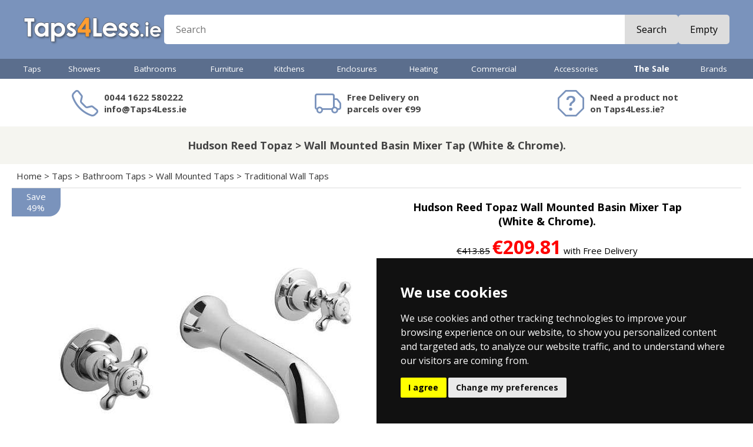

--- FILE ---
content_type: text/html
request_url: https://www.taps4less.ie/PP/U-BC317DX.html
body_size: 15803
content:
<!DOCTYPE HTML> <html> <head> <link rel="stylesheet" href="https://cdn.jsdelivr.net/npm/bootstrap-icons@1.9.1/font/bootstrap-icons.css"> <meta http-equiv="X-UA-Compatible" content="IE=10"> <meta name="viewport" content="initial-scale=1, width=device-width"> <meta charset="ISO-8859-1"> <script src="https://code.jquery.com/jquery-1.9.1.min.js"></script> <script src="../js/jssor.slider.min.js"></script> <script src="../js/T4L.js?v=12" type="text/javascript"></script> <script type="text/javascript"> <!--
UpdateCookies();
setT4L('&euro;','Taps4Less.ie','https://s.taps4less.ie','html','html');
--> </script> <!-- Google Tag Manager --> <script>(function(w,d,s,l,i){w[l]=w[l]||[];w[l].push({'gtm.start':
new Date().getTime(),event:'gtm.js'});var f=d.getElementsByTagName(s)[0],
j=d.createElement(s),dl=l!='dataLayer'?'&l='+l:'';j.async=true;j.src=
'https://www.googletagmanager.com/gtm.js?id='+i+dl;f.parentNode.insertBefore(j,f);
})(window,document,'script','dataLayer','GTM-5NJQKWH');</script> <!-- End Google Tag Manager --> 
 <link href="https://fonts.googleapis.com/css?family=Open+Sans|Open+Sans:700|Open+Sans+Condensed:700" rel="stylesheet"> <link href="https://fonts.googleapis.com/css?family=Bungee+Inline|Comfortaa:700|Contrail+One" rel="stylesheet"> <script type="application/ld+json">{"@context": "https://schema.org", "@type": "BreadcrumbList", "itemListElement": [{"@type": "ListItem", "position": 1, "name": "Home", "item": "https://www.Taps4Less.ie/"},{"@type": "ListItem", "position": 2, "name": "Taps", "item": "https://www.Taps4Less.ie/taps.html"},{"@type": "ListItem", "position": 3, "name": "Bathroom Taps", "item": "https://www.Taps4Less.ie/bathroom-taps.html"},{"@type": "ListItem", "position": 4, "name": "Wall Mounted Taps", "item": "https://www.Taps4Less.ie/Wall-Mounted-Taps.html"},{"@type": "ListItem", "position": 5, "name": "Traditional Wall Taps", "item": "https://www.Taps4Less.ie/Wall-Taps-Traditional.html"},{"@type": "ListItem", "position": 6, "name": "Wall Mounted Basin Mixer Tap (White & Chrome).", "item": "https://www.Taps4Less.ie/PP/U-BC317DX.html"}]}</script> 
 <link rel="canonical" href="https://www.Taps4Less.ie/PP/U-BC317DX.html"> <title>Wall Mounted Basin Mixer Tap (White & Chrome). Hudson Reed Topaz U-BC317DX</title> <META NAME="Description" CONTENT="Hudson Reed Topaz Hudson Reed Topaz 3 hole wall mounted basin mixer tap in white and chrome finish with crosshead handles (with dome collar).L """\\\"""  U-BC317DX. Bathroom and Kitchen goods for Ireland.  Showers, Taps and more. Shop here for real value on modern and traditional taps."> <META NAME="keywords" CONTENT="Hudson Reed Topaz,U-BC317DX,,,,HUDSON-REED,Wall Mounted Basin Mixer Tap (White & Chrome).,bathroom taps,basin taps,showers,taps,Ireland,Irish,Eire,ROI,IRL,buy,shop"> <link href="../mobile/menu.css?v=12" rel="stylesheet" type="text/css"> <link href="../_t4l22.css?v=12" rel="stylesheet" type="text/css"> 
 <script src="../mobile/menu.js?v=12" type="text/javascript"></script> <script type = "application/ld+json"> {
  "@context": "https://schema.org/",
  "@type": "Product",
  "name": "Hudson Reed Topaz Wall Mounted Basin Mixer Tap (White & Chrome).",
  "image": ["https://s.taps4less.ie/PI/U-BC317DX.jpg","https://s.taps4less.ie/PIE/U-BC317DX--B.jpg","https://s.taps4less.ie/PIE/U-BC317DX--T.gif"],
  "description": "Hudson Reed Topaz 3 hole wall mounted basin mixer tap in white and chrome finish with crosshead handles (with dome collar). Luxury period design with the latest technology. Ceramic disc for a long life (1/4 turn). Wall mounted, 3 hole design. Crosshead tap and dome collar for a traditional finish. Quality brass construction. Connections: 15mm (1/2\" BSP). Minimum water pressure: 0.1 bar. Finish: White and chrome. CE approved. 20 Year guarantee: Hudson Reed guarantee their taps for 20 years.",
  "productID": "28184",  
  "mpn": "BC317DX",
  "gtin" : "5056211853176",
  "brand": {
    "@type": "Brand",
    "name": "Hudson Reed"
  },
  "offers": {
    "@type": "Offer",
    "url": "https://www.Taps4Less.ie/PP/U-BC317DX.html",
    "price": "209.81",
    "priceCurrency": "EUR",
    "priceValidUntil" : "2026-02-03",
    "availability": "https://schema.org/InStock",
    "itemCondition": "https://schema.org/NewCondition"
  }
}   </script> <meta property="og:description" content="Hudson Reed Topaz 3 hole wall mounted basin mixer tap in white and chrome finish with crosshead handles (with dome collar). Luxury period design with the latest technology. Ceramic disc for a long life (1/4 turn). Wall mounted, 3 hole design. Crosshead tap and dome collar for a traditional finish. Quality brass construction. Connections: 15mm (1/2" BSP). Minimum water pressure: 0.1 bar. Finish: White and chrome. CE approved. 20 Year guarantee: Hudson Reed guarantee their taps for 20 years." /> <meta property="og:title" content="Hudson Reed Topaz Wall Mounted Basin Mixer Tap (White & Chrome)." /> <meta property="og:url" content="https://www.Taps4Less.ie/PP/U-BC317DX.html" /> <meta property="og:image" content="https://s.taps4less.ie/PI/U-BC317DX.jpg" /> <meta property="og:creator" content="@Taps4Less" /> <meta property='og:price:amount' content='209.81' /> <meta property='og:price:currency' content='EUR' /> <meta property='og:product:amount' content='209.81' /> <meta property='og:product:currency' content='EUR' /> <meta property="og:product:condition" content="New" /> <meta property="og:product:availability" content="available for order" /> <meta property="og:product:brand" content="Hudson Reed" /> <meta property="og:product:retailer_item_id" content="U-BC317DX" /> <meta name="twitter:card" content="summary_large_image" /> <meta name="twitter:site" content="@Taps4Less" /> <meta name="twitter:title" content="Hudson Reed Topaz Wall Mounted Basin Mixer Tap (White & Chrome)." /> <meta name="twitter:description" content="Hudson Reed Topaz 3 hole wall mounted basin mixer tap in white and chrome finish with crosshead handles (with dome collar). Luxury period design with the latest technology. Ceramic disc for a long life (1/4 turn). Wall mounted, 3 hole design. Crosshead tap and dome collar for a traditional finish. Quality brass construction. Connections: 15mm (1/2" BSP). Minimum water pressure: 0.1 bar. Finish: White and chrome. CE approved. 20 Year guarantee: Hudson Reed guarantee their taps for 20 years." /> <meta name="twitter:creator" content="@Taps4Less" /> <meta name="twitter:image" content="https://s.taps4less.ie/PI/U-BC317DX.jpg" /> </head> <body> 
 <div id='MenuFader'></div> <div id="menu"></div> 
 <div id="HeaderRow"> <div class="MidCol hPadMd flex row wrap centerV hGapMd"> <div id="HeaderMenuBtn"> <i class="bi bi-list"></i> </div> 
    <div id="HeaderLogo"><a href="/"><img src="../images/logo-v7.png"></a></div> <div id="HeaderSearch" class="flex grow"> <form class="flex grow radiusSm" action="/pages/search.asp" method="get" autocomplete="off"><input id="newSearch" name="st" placeholder="Search" class="flex grow text radiusNone"><!--<div class="btn"><span>Search</span></div>--><button class="btn">Search</button> </form> </div> 
    <div id="HeaderCart"> <div class="Cart"> <script type="text/javascript"> var tagsStart = '<a class="flex TxtBtn radiusSm" href="javascript:Checkout()">';
      var tagsEnd = '<\/a>';
      var tagsEmpty = '<div class="glyph"><i class="bi bi-cart3"><\/i><\/div><div class="btn"><span>Empty<\/span><\/div>';
      var tagsFull = '<div class="glyph"><i class="bi bi-cart3"><\/i><b>%q<\/b><\/div><div class="text flex col centerV">%q %i &nbsp; %g<\/div><div class="btn">Checkout<\/div>';
      var tagsCartPage = '<div class="glyph"><i class="bi bi-cart3"><\/i><b>%q<\/b><\/div><div class="btn">%q %i &nbsp; %g<\/div>';
      MC(tagsStart + tagsEmpty + tagsEnd, tagsStart + tagsFull + tagsEnd, tagsStart + tagsCartPage + tagsEnd, 'Item', 'Items')
      </script> </div> 
    </div> 
  </div> </div> <div id="MenuRow"> <div id="HorMenu" class="MidCol"><div class="taps"><a href="../taps.html" class="L1">Taps</a><div class="MegaPanel"><div class="MegaCol"><h3><a href="../bathroom-taps.html" class="L2">Bathroom Taps</a></h3> <a href="/B/Basin-Tap-Mixer.R1.html" class="L3">Basin Mixer Taps</a> <a href="/B/Basin-Taps-Pair.R1.html" class="L3">Basin Taps (Pairs)</a> <a href="/B/Bath-Filler.R1.html" class="L3">Bath Filler Taps</a> <a href="/B/Bath-Shower-Mixer.R1.html" class="L3">Bath Shower Mixers</a> <a href="/B/Bath-Taps-Pair.R1.html" class="L3">Bath Taps (Pairs)</a> <a href="../Tap-Sets.html" class="L3">Tap Sets</a> <a href="../designer-taps.html" class="L3">Designer Taps</a> <a href="../Minimalist-Taps.html" class="L3">Minimalist Taps</a> <a href="../Modern-Taps.html" class="L3">Modern Taps</a> <a href="../Traditional-Taps.html" class="L3">Traditional Taps</a> <a href="../Wall-Mounted-Taps.html" class="L3">Wall Mounted Taps</a> <a href="../Digital-Taps.html" class="L3">Digital Taps</a> <a href="../Specialist-Taps.html" class="L3">Contract Taps & More</a> <a href="../High-Basin.html" class="L3">High Rise Basin Taps</a> </div><div class="MegaCol NoHeading"><a href="../Bidet-Taps.html" class="L3">Bidet Taps</a> <a href="../Freestanding-Bath-Taps.html" class="L3">Freestanding Bath Taps</a> <a href="../bathroom-taps-finishes.html" class="L3">Bathroom Taps Finishes</a> <a href="../Bath-Spout.html" class="L3">Bath Spouts</a> <a href="../Bath-Overflow-Fillers.html" class="L3">Bath Overflow Fillers</a> <a href="../Spray-Kits.html" class="L3">Spray Kits</a> <h3><a href="../kitchen-taps.html" class="L2">Kitchen Taps</a></h3> <a href="../Kitchen-Tap-Pull-Out.html" class="L3">Kitchen Taps With Pull Out Rinsers</a> <a href="../Modern-Kitchen-Taps.html" class="L3">Modern Kitchen Taps</a> <a href="../Traditional-Kitchen-Taps.html" class="L3">Traditional Kitchen Taps</a> <a href="../Designer-Kitchen-Taps.html" class="L3">Designer Kitchen Taps</a> <a href="../Boiling-Water-Taps.html" class="L3">Boiling Water Taps</a> <a href="../Kitchen-Wall-Taps.html" class="L3">Wall Mounted Kitchen Taps</a> </div><div class="MegaCol NoHeading"><a href="../Water-Filter-Kitchen-Taps.html" class="L3">Water Filtering Kitchen Taps</a> <a href="../Steel-Kitchen-Taps.html" class="L3">Stainless Steel Kitchen Taps</a> <a href="../black-kitchen-taps.html" class="L3">Black Kitchen Taps</a> <a href="../brass-kitchen-taps.html" class="L3">Brass Kitchen Taps</a> <a href="../kitchen-taps-finishes.html" class="L3">Kitchen Taps Finishes</a> <a href="../Contract-Kitchen-Taps.html" class="L3">Contract Kitchen Taps</a> <a href="../Zip-Chilled-Sparkling-Kitchen-Taps.html" class="L3">Zip Chilled and Sparkling Kitchen Taps</a> <a href="../Catering-Taps.html" class="L3">Catering Taps</a> <a href="../High-Kitchen-Taps.html" class="L3">High Neck & Bib Taps</a> <a href="../Tall-Kitchen-Taps.html" class="L3">High Rise Kitchen Taps</a> <a href="../Handspray.html" class="L3">Handspray</a> <a href="../Replacement-Filter-Cartridges.html" class="L3">Replacement Filter Cartridges</a> <a href="../Kitchen-Tap-Accessories.html" class="L3">Kitchen Tap Accessories</a> </div><div class="MegaCol"><h3><a href="../waste.html" class="L2">Wastes</a></h3> <a href="../basin-waste.html" class="L3">Basin Wastes</a> <a href="../bath-waste.html" class="L3">Bath Wastes</a> <a href="../Bath-Overflow-Fillers.html" class="L3">Bath Overflow Fillers</a> <a href="../sink-waste.html" class="L3">Kitchen Sink Wastes</a> <a href="../shower-waste.html" class="L3">Shower Wastes</a> <a href="../bottle-traps.html" class="L3">Bottle Traps</a> <a href="../WetRoom-Drain.html" class="L3">Wet Room Drains & Gullies</a> <a href="../Perfect-Line-Channels.html" class="L3">Perfect Line Channels</a> <a href="../Commercial-Drains.html" class="L3">Commercial Drains</a> <a href="../Bucket-Drains.html" class="L3">Bucket Drains</a> <a href="../Balcony-Drains.html" class="L3">Balcony Drains</a> <a href="../Kitchen-Drains.html" class="L3">Kitchen Drains</a> <a href="../Vinyl-Flooring.html" class="L3">Vinyl Flooring</a> <a href="../Amber-Spec.html" class="L3">Nuie Specialist</a> </div></div></div><div class="showers"><a href="../showers.html" class="L1">Showers</a><div class="MegaPanel"><div class="MegaCol"><h3><a href="../shower-packs.html" class="L2">Shower Packs</a></h3> <a href="../Modern-Showers.html" class="L3">Modern Showers</a> <a href="../Traditional-Showers.html" class="L3">Traditional Showers</a> <a href="../Rigid-Riser-Modern.html" class="L3">Rigid Riser Kits (Modern)</a> <a href="../Shower-Rigid.html" class="L3">Rigid Riser Kits (Traditional)</a> <a href="../Designer-Shower-Sets.html" class="L3">Designer Shower Sets</a> <a href="../One-Outlet-Shower-Valve-Sets.html" class="L3">One Outlet Shower Valve Sets</a> <a href="../Two-Outlet-Shower-Valve-Sets.html" class="L3">Two Outlet Shower Valve Sets</a> <a href="../Three-Outlet-Shower-Valve-Sets.html" class="L3">Three Outlet Shower Valve Sets</a> <a href="../Dream-Shower-Panels.html" class="L3">Shower Panels</a> <a href="../Electric-Shower.html" class="L3">Electric Showers</a> <a href="../Power-Showers.html" class="L3">Power Showers</a> <a href="../Commercial-Showers.html" class="L3">Commercial Showers</a> <a href="../Safety-Showers.html" class="L3">Safety Showers</a> </div><div class="MegaCol"><h3><a href="../shower-valves.html" class="L2">Shower Valves</a></h3> <a href="../Shower-Valve.html" class="L3">Modern Shower Valves</a> <a href="../Traditional-Shower-Valves.html" class="L3">Traditional Shower Valves</a> <a href="../Exposed-Valves.html" class="L3">Exposed Shower Valves</a> <a href="../Triple-Shower-Valve.html" class="L3">Multiple Outlet Shower Valves</a> <a href="../Stop-Shower-Valves.html" class="L3">Stop Shower Valves</a> <a href="../Gold-Shower-Valves.html" class="L3">Gold Shower Valves</a> <a href="../black-shower-valves.html" class="L3">Black Shower Valves</a> <a href="../steel-shower-valve.html" class="L3">Steel Shower Valves</a> <a href="../bronze-shower-valves.html" class="L3">Bronze Shower Valves</a> <a href="../brass-shower-valves.html" class="L3">Brass Shower Valves</a> <h3><a href="../shower-accessories.html" class="L2">Shower Accessories</a></h3> <a href="../Shower-Head.html" class="L3">Shower Heads</a> <a href="../LED-Shower-Heads.html" class="L3">LED Shower Heads</a> <a href="../Shower-Pumps.html" class="L3">Shower Pumps</a> <a href="../Shower-Arms.html" class="L3">Shower Arms</a> </div><div class="MegaCol NoHeading"><a href="../Shower-Rail.html" class="L3">Riser Rail Kits</a> <a href="../Shower-Handset.html" class="L3">Handsets</a> <a href="../Shower-Hoses.html" class="L3">Hoses</a> <a href="../Body-Jets.html" class="L3">Body Jets</a> <a href="../Shower-Curtain-Rails.html" class="L3">Shower Curtain Rings</a> <a href="../Shower-Comp.html" class="L3">Shower Components</a> <a href="../Body-Dryers.html" class="L3">Body Dryers</a> <a href="../Bath-Spout.html" class="L3">Bath Shower Spouts</a> <a href="../waste.html" class="L3">Shower Wastes & Drains</a> <a href="../hansgrohe-dogshower.html" class="L3">Hansgrohe DogShower</a> <h3><a href="../Shower-Enclosures.html" class="L2">Shower Enclosures</a></h3> <h3><a href="../Shower-Trays.html" class="L2">Shower Trays</a></h3> <h3><a href="../WetRoom.html" class="L2">Wet Room Accessories</a></h3> </div></div></div><div class="bathrooms"><a href="../bathrooms.html" class="L1">Bathrooms</a><div class="MegaPanel"><div class="MegaCol"><h3><a href="../bathroom-suites.html" class="L2">Bathroom Suites</a></h3> <a href="../Modern-Suites.html" class="L3">Modern Bathroom Suites</a> <a href="../Modern-Bathroom-Suites.html" class="L3">Modern Bathroom Suites (With Bath)</a> <a href="../Trad-Suite.html" class="L3">Traditional Bathroom Suites</a> <a href="../Traditional-Bathroom-Suites.html" class="L3">Traditional Bathroom Suites (With Bath)</a> <a href="../Vanity-Bathroom-Suites.html" class="L3">Vanity Bathroom Suites</a> <h3><a href="../bathroom-electric.html" class="L2">Bathroom Electrical</a></h3> <a href="../Extractor.html" class="L3">Extractor Fans</a> <a href="../Commercial-Hand-Dryers.html" class="L3">Commercial Hand Dryers</a> <a href="../Body-Dryer.html" class="L3">Body Dryers</a> <a href="../steam-generators.html" class="L3">Steam Generators</a> <a href="../rad-element.html" class="L3">Radiator Elements</a> <a href="../Electric-Shower.html" class="L3">Electric Showers</a> <a href="../Shower-Pumps.html" class="L3">Shower Pumps</a> <a href="../Electronic-Taps.html" class="L3">Electronic Taps & Showers</a> </div><div class="MegaCol"><h3><a href="../ceramics.html" class="L2">Toilets & Basins</a></h3> <a href="../Toilets.html" class="L3">Modern Toilets</a> <a href="../Traditional-Toilet.html" class="L3">Traditional Toilets</a> <a href="../BTW-Toilet.html" class="L3">Back To Wall Pans</a> <a href="../Wall-Hung-Toilet.html" class="L3">Wall Hung Pans</a> <a href="../Toilet-Seat.html" class="L3">Toilet Seats</a> <a href="../Commercial-Toilets.html" class="L3">Commercial Toilets</a> <a href="../Toilet-Handle.html" class="L3">Toilet Accessories</a> <a href="../Basin-Pedestal.html" class="L3">Modern Basin & Pedestal</a> <a href="../Traditional-Basins.html" class="L3">Traditional Basins</a> <a href="../Cloakroom-Basins.html" class="L3">Cloakroom Basins</a> <a href="../Free-Standing-Bowl.html" class="L3">Free Standing Basins</a> <a href="../Semi-Recess-Basin.html" class="L3">Semi Recess Basins</a> <a href="../Basins.html" class="L3">Basins</a> <a href="../Corner-Basin.html" class="L3">Corner Basins</a> </div><div class="MegaCol"><h3><a href="../bath.html" class="L2">Baths</a></h3> <a href="../Baths.html" class="L3">Acrylic Baths</a> <a href="../Corner-Bath.html" class="L3">Corner Baths</a> <a href="../Whirlpool-Bath.html" class="L3">Whirlpool Baths</a> <a href="../Corner-Whirlpool-Bath.html" class="L3">Corner Whirlpool Baths</a> <a href="../Contemporary-Freestanding-Baths.html" class="L3">Contemporary Freestanding Baths</a> <a href="../Roll-Top-Bath.html" class="L3">Traditional Roll Top Baths</a> <a href="../Designer-Bath.html" class="L3">Designer Baths</a> <a href="../BC-Designs-Painted-Baths.html" class="L3">BC Designs Painted Baths</a> <a href="../BC-Designs-ColourKast-Baths.html" class="L3">BC Designs ColourKast Baths</a> <a href="../Bath-Walk-In-Mobility.html" class="L3">Mobility Walk In Baths</a> <a href="../Bath-Screen.html" class="L3">Bath Screens</a> <a href="../bath-waste.html" class="L3">Bath Wastes</a> <a href="../Bath-Panels.html" class="L3">Bath Panels</a> <h3 class="NoChildren"><a href="../doc-m.html" class="L2">Mobility & Doc-M</a></h3> </div><div class="MegaCol"><h3><a href="../concealed-systems.html" class="L2">Concealed Systems</a></h3> <a href="../Concealed-Cistern.html" class="L3">Concealed Cisterns</a> <a href="../Flush-Plates.html" class="L3">Flush Plates</a> <a href="../Wall-Hung-Frames.html" class="L3">Wall Hanging Frames</a> </div></div></div><div class="bathroom-furniture"><a href="../bathroom-furniture.html" class="L1">Furniture</a><div class="MegaPanel"><div class="MegaCol"><h3><a href="../vanity-units.html" class="L2">Vanity Units</a></h3> <a href="../wall-hung-unit.html" class="L3">Wall Hung Vanity Units</a> <a href="../traditional-unit.html" class="L3">Traditional Vanity Units</a> <a href="../freestanding-unit.html" class="L3">Freestanding Vanity Units</a> <a href="../crosswater-handles.html" class="L3">Crosswater Handles</a> <a href="../cloakroom-unit.html" class="L3">Cloakroom Vanity Units</a> <a href="../double-basin-units.html" class="L3">Double Basin Vanity Units</a> <h3 class="NoChildren"><a href="../btw-furniture.html" class="L2">Back To Wall Furniture</a></h3> </div><div class="MegaCol"><h3><a href="../bathroom-cabinets-and-storage.html" class="L2">Bathroom Cabinets & Storage</a></h3> <a href="../bathroom-storage.html" class="L3">Bathroom Storage</a> <a href="../bathroom-cabinets.html" class="L3">Mirror Bathroom Cabinets</a> <a href="../led-bathroom-cabinets.html" class="L3">LED Mirror Bathroom Caninets</a> <a href="../traditional-cabinets.html" class="L3">Traditional Bathroom Cabinets</a> <a href="../laundry-bin.html" class="L3">Laundry Bins</a> </div><div class="MegaCol"><h3><a href="../bathroom-mirror.html" class="L2">Bathroom Mirrors</a></h3> <a href="../traditional-mirror.html" class="L3">Traditional Mirrors</a> <a href="../Backlit-Mirror.html" class="L3">Backlit Mirrors</a> <a href="../Iluiminated-Mirror.html" class="L3">Iluiminated Mirrors</a> </div></div></div><div class="kitchens"><a href="../kitchens.html" class="L1">Kitchens</a><div class="MegaPanel"><div class="MegaCol"><h3><a href="../kitchen-taps.html" class="L2">Kitchen Taps</a></h3> <h3><a href="../kitchen-sinks.html" class="L2">Kitchen Sinks</a></h3> <a href="../Steel-Sink-1.0-Bowl.html" class="L3">Stainless Steel 1.0 Bowl Sinks</a> <a href="../Steel-Sink-1.5-Bowl.html" class="L3">Stainless Steel 1.5 Bowl Sinks</a> <a href="../Steel-Sink-2.0-Bowl.html" class="L3">Stainless Steel 2.0 Bowl Sinks</a> <a href="../Steel-Sink-2.5-Bowl.html" class="L3">Stainless Steel 2.5 Bowl Sinks</a> <a href="../Steel-Sink-3.0-Bowl.html" class="L3">Stainless Steel 3.0 Bowl Sinks</a> <a href="../Sink-Tap-Set.html" class="L3">Sink And Tap Sets</a> <a href="../Inset-Steel-Sinks.html" class="L3">Inset Steel Sinks</a> </div><div class="MegaCol NoHeading"><a href="../Corner-Kitchen-Sink.html" class="L3">Corner Kitchen Sinks</a> <a href="../Under-Steel.html" class="L3">Undermount Steel Sinks</a> <a href="../UKInox-ColorX-Kitchen-Sinks.html" class="L3">UKInox ColorX Kitchen Sinks</a> <a href="../Under-Ceramic.html" class="L3">U-Mount Ceramic Sinks</a> <a href="../1810-Purquartz.html" class="L3">1810 Purquartz Range</a> <a href="../Steel-Sink.html" class="L3">Stainless Steel Sinks</a> <h3><a href="../Acorn-Thorn.html" class="L2">Commercial Sinks</a></h3> </div><div class="MegaCol"><h3 class="NoChildren"><a href="../Waste-Disposal-Unit.html" class="L2">Waste Disposal Units</a></h3> <h3 class="NoChildren"><a href="../Kitchen-Accessories.html" class="L2">Kitchen Accessories</a></h3> <h3 class="NoChildren"><a href="../Hand-Sprays.html" class="L2">Hand Sprays</a></h3> <h3><a href="../water-softener.html" class="L2">Water Softeners</a></h3> <h3><a href="../sink-waste.html" class="L2">Kitchen Sink Wastes</a></h3> </div></div></div><div class="enclosures-trays"><a href="../enclosures-trays.html" class="L1">Enclosures</a><div class="MegaPanel"><div class="MegaCol"><h3><a href="../Shower-Enclosures.html" class="L2">Shower Enclosures</a></h3> <a href="../Shower-Enclosures-Square.html" class="L3">Shower Enclosures Square</a> <a href="../Shower-Enclosures-Square-Pivot-Hinge-Door.html" class="L3">Shower Enclosures Square Pivot/Hinge Door</a> <a href="../Shower-Enclosures-Square-Bi-Fold-Door.html" class="L3">Shower Enclosures Square Bi-Fold Door</a> <a href="../Shower-Enclosures-Square-Corner-Entry.html" class="L3">Shower Enclosures Square Corner Entry</a> <a href="../Shower-Enclosures-Square-Sliding-Door.html" class="L3">Shower Enclosures Square Sliding Door</a> <a href="../Rectangular-Shower-Enclosures.html" class="L3">Shower Enclosures Rectangular</a> <a href="../Shower-Enclosures-Rectangular-Pivot-Hinge-Door.html" class="L3">Shower Enclosures Rectangular Pivot Hinge Door</a> <a href="../Shower-Enclosures-Rectangular-Bi-Fold-Door.html" class="L3">Shower Enclosures Rectangular Bi-Fold Door</a> <a href="../Shower-Enclosures-Rectangular-Sliding-Door.html" class="L3">Shower Enclosures Rectangular Sliding Door</a> <a href="../Shower-Enclosures-Frameless.html" class="L3">Shower Enclosures Frameless</a> <a href="../Quadrant-Shower-Enclosures.html" class="L3">Shower Enclosures Quadrant</a> </div><div class="MegaCol NoHeading"><a href="../Offset-Quadrant-Shower-Enclosure.html" class="L3">Shower Enclosures Offset Quadrant</a> <a href="../D-Shaped-Enclosure.html" class="L3">D-Shaped Shower Enclosures</a> <a href="../Walk-In-Shower-Enclosures.html" class="L3">Shower Enclosures Walk-In </a> <a href="../Bath-Screen.html" class="L3">Bath Screens</a> <a href="../Shower-Enclosure-Accessories.html" class="L3">Shower Enclosure Accessories</a> <h3><a href="../shower-door.html" class="L2">Shower Doors</a></h3> <a href="../Shower-Doors.html" class="L3">Shower Doors</a> <a href="../Shower-Doors-Pivot-Hinge.html" class="L3">Pivot / Hinge Shower Doors</a> <a href="../Shower-Doors-Bi-Fold.html" class="L3">Bi-Fold Shower Doors</a> <a href="../Shower-Doors-Sliding.html" class="L3">Sliding Shower Doors</a> </div><div class="MegaCol"><h3><a href="../Shower-Trays.html" class="L2">Shower Trays</a></h3> <a href="../Slimline-Shower-Tray.html" class="L3">Slimline Shower Trays</a> <a href="../Easy-Plumb-Tray.html" class="L3">Easy Plumb Shower Trays</a> <a href="../Walk-In-Shower-Tray.html" class="L3">Walk In Shower Tray</a> <a href="../Slate-Shower-Trays.html" class="L3">Slate Shower Trays</a> <h3><a href="../wet-room.html" class="L2">Wet Rooms</a></h3> <a href="../WetRoomShower.html" class="L3">Wet Room Shower Enclosures</a> <a href="../WetRoom.html" class="L3">Wet Room Accessories</a> <h3><a href="../waste.html" class="L2">Shower Wastes & Drains</a></h3> <h3 class="NoChildren"><a href="../Glass-Protection.html" class="L2">Glass Protection</a></h3> </div></div></div><div class="towel-rails"><a href="../towel-rails.html" class="L1">Heating</a><div class="MegaPanel"><div class="MegaCol"><h3><a href="../radiators.html" class="L2">Radiators</a></h3> <a href="../Rad-White.html" class="L3">White Radiators</a> <a href="../Rad-Chrome.html" class="L3">Chrome Radiators</a> <a href="../Radiator-Black.html" class="L3">Black Radiators</a> <a href="../Radiator-Anthracite.html" class="L3">Anthracite Radiators</a> <a href="../Radiator-Steel.html" class="L3">Stainless Steel Radiators</a> <a href="../Radiator-Colour.html" class="L3">Coloured Radiators</a> <a href="../Column-Radiators.html" class="L3">Column Radiators</a> <a href="../Electric-Radiator.html" class="L3">Electric Radiators</a> </div><div class="MegaCol"><h3><a href="../heated-towel-rails.html" class="L2">Heated Towel Rails</a></h3> <a href="../Towel-Radiator-White.html" class="L3">Towel Radiators White</a> <a href="../Towel-Radiator-Chrome.html" class="L3">Towel Radiators Chrome</a> <a href="../Towel-Radiators-Coloured.html" class="L3">Towel Radiators Coloured</a> <a href="../RadHR-Trad.html" class="L3">Traditional Towel Radiators</a> <a href="../Designer-Radiators.html" class="L3">Designer Radiators</a> </div><div class="MegaCol"><h3><a href="../vertical-radiator.html" class="L2">Vertical Radiator</a></h3> <a href="../Vertical-Radiators.html" class="L3">Vertical Radiators</a> <a href="../Vertical-Aluminium-Radiators.html" class="L3">Vertical Aluminium Radiators</a> <h3><a href="../aluminium-radiators.html" class="L2">Aluminium Radiators</a></h3> <a href="../Horizontal-Aluminium-Radiators.html" class="L3">Horizontal Aluminium Radiators</a> <a href="../Vertical-Aluminium-Radiators.html" class="L3">Vertical Aluminium Radiators</a> <h3 class="NoChildren"><a href="../rad-valve.html" class="L2">Radiator Valves</a></h3> <h3 class="NoChildren"><a href="../radiator-accessories.html" class="L2">Radiator Accessories</a></h3> <h3 class="NoChildren"><a href="../rad-element.html" class="L2">Heating Elements</a></h3> </div></div></div><div class="commercial-plumbing"><a href="../commercial-plumbing.html" class="L1">Commercial</a><div class="MegaPanel"><div class="MegaCol"><h3><a href="../commercial-tap.html" class="L2">Commercial Taps</a></h3> <a href="../Commercial-Taps.html" class="L3">Commercial Taps</a> <a href="../industrial-taps.html" class="L3">Taps & Showers</a> <a href="../Catering-Taps.html" class="L3">Catering Taps</a> <a href="../Hospital-Taps.html" class="L3">Hospital Taps</a> <a href="../Kindergarten-Taps.html" class="L3">Kindergarten Taps</a> <h3><a href="../commercial-boling-taps.html" class="L2">Commercial Boiling Taps</a></h3> <a href="../Zip-G5-Classic-Taps.html" class="L3">Zip G5 Classic Taps</a> <a href="../Zip-Kitchen-Taps.html" class="L3">Zip Kitchen Mixer Taps</a> <a href="../Zip-Arc-Design-Taps.html" class="L3">Zip Arc Design Taps</a> <a href="../Zip-Chilled-Sparkling-Kitchen-Taps.html" class="L3">Zip Chilled and Sparkling Kitchen Taps</a> <a href="../Zip-Tap-Fonts.html" class="L3">Zip Tap Fonts</a> <a href="../Zip-Accessories.html" class="L3">Zip Accessories</a> </div><div class="MegaCol"><h3><a href="../commercial-shower.html" class="L2">Commercial Showers</a></h3> <a href="../Commercial-Showers.html" class="L3">Commercial Showers</a> <a href="../Bristan-Commercial-Showers.html" class="L3">Bristan Commercial Showers</a> <a href="../Bristan-Shower-Panels.html" class="L3">Bristan Shower Panels</a> <a href="../Tanking.html" class="L3">Wetroom Waterproofing</a> <a href="../steam-generators.html" class="L3">Steam Generators</a> <h3><a href="../commercial-drain.html" class="L2">Commercial Drains</a></h3> <a href="../bathroom-drains.html" class="L3">Bathroom Drains</a> <a href="../kitchen-drain.html" class="L3">Kitchen Drains</a> <a href="../Balcony-Drains.html" class="L3">Balcony Drains</a> <h3><a href="../safety-equipment.html" class="L2">Safety Equipment</a></h3> <a href="../Safety-Eye-Wash.html" class="L3">Safety Eye Wash</a> <a href="../Safety-Showers.html" class="L3">Safety Showers</a> </div><div class="MegaCol"><h3><a href="../commercial-sinks-troughs.html" class="L2">Commercial Sinks & Troughs</a></h3> <a href="../Catering-Sinks.html" class="L3">Catering Sinks</a> <a href="../Inset-Wash-Troughs.html" class="L3">Inset Wash Troughs</a> <a href="../Wall-Mounted-Wash-Troughs.html" class="L3">Wall Mounted Wash Troughs</a> <a href="../Heavy-Duty-Wash-Troughs.html" class="L3">Heavy Duty Wash Troughs</a> <a href="../Freestanding-Wash-Basins.html" class="L3">Freestanding Wash Basins</a> <a href="../Bucket-Sinks.html" class="L3">Bucket Sinks</a> <a href="../Hospital-Sluice-Sinks.html" class="L3">Hospital Sluice Sinks</a> <h3><a href="../plumbing.html" class="L2">Plumbing</a></h3> <a href="../water-softener.html" class="L3">Water Softeners</a> <a href="../Powertank.html" class="L3">Powertank</a> <a href="../water-heaters.html" class="L3">Water Heaters</a> <a href="../rad-valve.html" class="L3">Radiator Valves</a> <a href="../angled-valves.html" class="L3">Brackets & Angled Valves</a> </div><div class="MegaCol"><h3><a href="../commercial-bathrooms.html" class="L2">Commercial Bathrooms</a></h3> <a href="../Commercial-Toilets.html" class="L3">Commercial Toilets</a> <a href="../Wall-Hung-Frames.html" class="L3">Wall Hanging Frames</a> <a href="../Concealed-Cistern.html" class="L3">Concealed Cisterns</a> <a href="../Flush-Plates.html" class="L3">Flush Plates</a> <a href="../hand-wash-dry.html" class="L3">Hand Washing & Drying</a> <a href="../Extractor.html" class="L3">Extractor Fans</a> <h3><a href="../mobility.html" class="L2">Mobility</a></h3> <a href="../doc-m.html" class="L3">Mobility & Doc-M</a> <a href="../Bath-Walk-In-Mobility.html" class="L3">Mobility Walk In Baths</a> <a href="../Grab-Rails.html" class="L3">Grab Rails</a> </div></div></div><div class="accessories"><a href="../accessories.html" class="L1">Accessories</a><div class="MegaPanel"><div class="MegaCol"><h3 class="NoChildren"><a href="../Bathroom-Accessories-Packs.html" class="L2">Accessories Packs</a></h3> <h3><a href="../bristan-bathroom-accessories.html" class="L2">Bristan Accessories</a></h3> <a href="../Bristan-1901-Chrome-Accesssories.html" class="L3">Bristan 1901 Chrome Accessories</a> <a href="../Bristan-Solo-Accessories.html" class="L3">Bristan Solo Accessories</a> <a href="../Bristan-Square-Chrome-Accessories.html" class="L3">Bristan Square Chrome Accessories</a> <a href="../Bristan-Round-Chrome-Accessories.html" class="L3">Bristan Round Chrome Accessories</a> <h3><a href="../crosswater-bathroom-accessories.html" class="L2">Crosswater Accessories</a></h3> <a href="../Crosswater-Zeya-Accessories.html" class="L3">Crosswater Zeya Accessories</a> <a href="../Crosswater-MPRO-Accessories.html" class="L3">Crosswater MPRO Accessories</a> <a href="../crosswater-rotar-accessories.html" class="L3">Crosswater Rotar Accessories</a> <a href="../Crosswater-Central-Accessories.html" class="L3">Crosswater-Central-Accessories</a> <a href="../Crosswater-Belgravia-Accessories.html" class="L3">Crosswater Belgravia Bathroom Accessories</a> <a href="../crosswater-3one6-accessories.html" class="L3">Crosswater 3ONE6 Accessories</a> <a href="../crosswater-bathroom-lighting.html" class="L3">Crosswater Bathroom Lighting</a> <a href="../crosswater-shower-niches.html" class="L3">Crosswater Shower Niches</a> <a href="../crosswater-grab-bars.html" class="L3">Crosswater Grab Bars</a> </div><div class="MegaCol"><h3><a href="../jtp-bathroom-accessories.html" class="L2">JTP Accessories</a></h3> <a href="../JTP-Vos-Brushed-Black-Accessories.html" class="L3">JTP Vos Brushed Black Accessories</a> <a href="../JTP-Vos-Matt-Black-Accessories.html" class="L3">JTP Vos Matt Black Accessories </a> <a href="../JTP-Vos-Brushed-Brass-Accessories.html" class="L3">JTP Vos Brushed Brass Accessories</a> <a href="../JTP-Inox-Stainless-Steel-Accessories.html" class="L3">JTP Inox Stainless Steel Accessories</a> <a href="../JTP-Hix-Matt-Black-Accessories.html" class="L3">JTP Hix Matt Black Accessories</a> <a href="../JTP-Hix-Brushed-Brass-Accessories.html" class="L3">JTP-Hix-Brushed-Brass-Accessories</a> <a href="../jtp-shower-niches.html" class="L3">JTP Shower Niches</a> <h3><a href="../vado-bathroom-accessories.html" class="L2">Vado Accessories</a></h3> <a href="../Vado-Tournament.html" class="L3">Vado Tournament</a> <a href="../Vado-Spa-Accessories.html" class="L3">Vado Spa Accessories</a> <a href="../Vado-Photon-Accessories.html" class="L3">Vado Photon Accessories</a> <a href="../Vado-Phase-Accessories.html" class="L3">Vado Phase Accessories</a> <a href="../Vado-Omika-Accessories.html" class="L3">Vado Omika Accessories</a> <a href="../Vado-Life-Accessories.html" class="L3">Vado Life Accessories</a> <a href="../Vado-Infinity-Accessories.html" class="L3">Vado Infinity Accessories</a> <a href="../Vado-Elements.html" class="L3">Vado Elements</a> </div><div class="MegaCol"><h3><a href="../kartell-bathroom-accessories.html" class="L2">Kartell Accessories</a></h3> <a href="../kartell-wire.html" class="L3">Kartell Wire</a> <a href="../Kartell-Ottone-Accessories.html" class="L3">Ottone Accessories</a> <a href="../Kartell-Pure-Accesories.html" class="L3">Kartell Pure Accessories</a> <a href="../kartell-plan-accessories.html" class="L3">Kartell Plan Accessories</a> <a href="../Kartell-Nero-Round-Accessories.html" class="L3">Nero Round Accessories</a> <a href="../kartell-astley.html" class="L3">Kartell Astley</a> <h3 class="NoChildren"><a href="../Nuie-Accessories.html" class="L2">Nuie Accessories</a></h3> <h3 class="NoChildren"><a href="../Amber-Spec.html" class="L2">Nuie Specialist</a></h3> <h3 class="NoChildren"><a href="../Wirework.html" class="L2">Wirework</a></h3> </div><div class="MegaCol"><h3 class="NoChildren"><a href="../Hudson-Reed-Tec.html" class="L2">Hudson Reed Tec</a></h3> <h3><a href="../Shower-Curtain-Rails.html" class="L2">Shower Curtain Rings</a></h3> <h3><a href="../Soap-Dispensers.html" class="L2">Soap Dispensers</a></h3> <h3><a href="../Waste-Bins.html" class="L2">Waste Bins</a></h3> <h3><a href="../Paper-Towel-Dispensers.html" class="L2">Paper-Towel-Dispensers</a></h3> <h3><a href="../Flush-Plates.html" class="L2">Flush Plates</a></h3> <h3><a href="../Toilet-Handle.html" class="L2">Toilet Accessories</a></h3> <h3><a href="../Toilet-Seat.html" class="L2">Toilet Seats</a></h3> <h3><a href="../waste.html" class="L2">Wastes</a></h3> <h3><a href="../Glass-Protection.html" class="L2">Glass Protection</a></h3> <h3><a href="../Shower-Hoses.html" class="L2">Hoses</a></h3> <h3><a href="../Shower-Handset.html" class="L2">Handsets</a></h3> <h3 class="NoChildren"><a href="../Grab-Rails.html" class="L2">Grab Rails</a></h3> </div></div></div><div class="sale"><a href="../sale.html" class="L1"><b>The Sale</b></a><div class="MegaPanel"><div class="MegaCol"><h3 class="NoChildren"><a href="../taps-offers.html" class="L2">Taps Sale</a></h3> <h3 class="NoChildren"><a href="../heating-offers.html" class="L2">Heating Sale</a></h3> <h3 class="NoChildren"><a href="../showers-offers.html" class="L2">Showers Sale</a></h3> <h3 class="NoChildren"><a href="../kitchens-offers.html" class="L2">Kitchens Sale</a></h3> <h3 class="NoChildren"><a href="../recommended.html" class="L2">Recommended</a></h3> </div></div></div><div class="brands"><a href="../brands.html" class="L1">Brands</a><div class="MegaPanel"><div class="MegaCol"><a href="../regal-brassware.html" class="L3">Regal Brassware</a> <a href="../the-1810-company.html" class="L3">1810 Kitchens</a> <a href="../Abode-Designs.html" class="L3">Abode Taps</a> <a href="../Acorn-Thorn.html" class="L3">Acorn Thorn</a> <a href="../BC-Designs.html" class="L3">BC Designs</a> <a href="../Bristan.html" class="L3">Bristan</a> <a href="../Burlington.html" class="L3">Burlington Bathrooms</a> <a href="../Crosswater.html" class="L3">Crosswater</a> <a href="../EcoHeat-Aluminium-Radiators.html" class="L3">EcoHeat Aluminium Radiators</a> <a href="../Grundfos.html" class="L3">Grundfos</a> </div><div class="MegaCol NoHeading"><a href="../Hansgrohe.html" class="L3">Hansgrohe</a> <a href="../Helo-Steam-Generators.html" class="L3">Helo Steam Generators</a> <a href="../Hudson-Reed.html" class="L3">Hudson Reed</a> <a href="../Hydra.html" class="L3">Hydra Taps</a> <a href="../in-sink-erator.html" class="L3">InSinkErator</a> <a href="../Just-Taps-Plus.html" class="L3">Just Taps Plus</a> <a href="../Kartell-UK.html" class="L3">Kartell UK</a> <a href="../Lakes-Bathrooms.html" class="L3">Lakes Shower Doors</a> <a href="../Mantaleda.html" class="L3">Mantaleda</a> <a href="../Methven-Taps-Showers.html" class="L3">Methven Taps and Showers</a> <a href="../monarch-water.html" class="L3">Monarch Water</a> </div><div class="MegaCol NoHeading"><a href="../Nuie.html" class="L3">Nuie</a> <a href="../Perrin-Rowe.html" class="L3">Perrin and Rowe</a> <a href="../Powertank.html" class="L3">Powertank</a> <a href="../pyramis.html" class="L3">Pyramis</a> <a href="../Quooker.html" class="L3">Quooker Taps</a> <a href="../Reina-Radiators.html" class="L3">Reina Radiators</a> <a href="../Roca-Bathrooms.html" class="L3">Roca Bathrooms</a> <a href="../Sagittarius.html" class="L3">Sagittarius Taps and Showers</a> </div><div class="MegaCol NoHeading"><a href="../UKInox.html" class="L3">UKInox Kitchens</a> <a href="../Vado-Taps-Showers.html" class="L3">Vado </a> <a href="../Van-Den-Berg.html" class="L3">Van Den Berg</a> <a href="../vectaire.html" class="L3">Vectaire</a> <a href="../wastemaid-waste-disposal.html" class="L3">Wastemaid</a> <a href="../xpelair.html" class="L3">Xpelair</a> <a href="../Zip-Water.html" class="L3">Zip Water</a> </div></div></div></div> </div> <div id="SearchRow" class="bColor1"> <div class="MidCol hidden" id="SearchCol"></div> </div> <div id="InfoRow" class="vMarginSm hPadSm"> <div class="TopStrip MidCol flex row wrap equal centerV gapSm"> 
    <div class="flex row centerH"> <a href="../pages/contact.html" rel="nofollow" class="flex row centerV"> <i class="bi bi-telephone"></i> <span> 
        
        0044 1622 580222
        <br> 
        info@Taps4Less.ie
      </span> </a> </div> 
    <div class="flex row centerH"> <a href="../pages/delivery.html" rel="nofollow" class="flex row centerV"> <i class="bi bi-truck"></i> <span> Free Delivery on <br> parcels over €99
      </span> </a> </div> 
    
    <div class="flex row centerH"> <a href="../pages/OtherProducts.html" rel="nofollow" class="flex row centerV"> <i class="bi bi-question-octagon"></i> <span> Need a product not<br>on Taps4Less.ie?
      </span> </a> </div> 
    
  </div> </div> 
 <div id="TitleRow" class="vPadMd bColor1"> <div class="MidCol hPadSm"> <h1>Hudson Reed Topaz > Wall Mounted Basin Mixer Tap (White & Chrome).</h1> </div> </div> 
 <div class=""> <div class="MidCol BodyText"> <div id='PBreadCrumbs'><a href="/">Home</a> > <a href="../taps.html">Taps</a> > <a href="../bathroom-taps.html">Bathroom&nbsp;Taps</a> > <a href="../Wall-Mounted-Taps.html">Wall&nbsp;Mounted&nbsp;Taps</a> > <a href="../Wall-Taps-Traditional.html">Traditional&nbsp;Wall&nbsp;Taps</a></div> </div> </div> <div class="ProductRow hPadMd"> <div class="MidCol ProductCol BodyText flex row centerV justifyEven gapMd"> <img src="https://s.taps4less.ie/PI/U-BC317DX.jpg" width="500" height="500" alt='Hudson Reed Topaz Wall Mounted Basin Mixer Tap (White & Chrome).' class="ProdImg"> 
    <!--<div id="ImgZoom"><i class="bi bi-zoom-in"></i></div>--> <div class="PriceBlock grow"> <h2 class="vMarginMd"> Hudson Reed Topaz Wall Mounted Basin Mixer Tap (White & Chrome).
      </h2> <div class="Price" class="vMarginMd"> <s>&euro;413.85</s> <b>&euro;209.81</b> with&nbsp;Free&nbsp;Delivery
      </div> 
      <div class="vMarginMd"><img src="../images/HUDSON-REED.gif" alt="Hudson Reed" width="116" height="17" border=0></div> 
      <div class="vMarginMd"><a class="cartBtn funnelColor radiusSm" href="javascript:AddCart('VS1CQzMxN0RY','MTcwLjU4','SHVkc29uIFJlZWQgVG9wYXo6IFdhbGwgTW91bnRlZCBCYXNpbiBNaXhlciBUYXAgKFdoaXRlICYg
Q2hyb21lKS4=','MA==');">Add To Cart</a></div> 
      <div class="padSm Delivery flex col"> <div class="flex row centerHV gapSm"> <i class="bi bi-truck"></i> Free delivery on parcels over €99
        </div> <div> <a href="/pages/delivery.html" style="color:inherit">More about delivery</a> </div> </div> 
      
      <div class="vMarginMd Social flex row centerH gapMd"> <span class="flex col inline radiusSm" onclick="bm('FB')" title="Share on FaceBook"> <i class="padSm bi bi-facebook"></i> Share
        </span> <span class="flex col inline radiusSm" onclick="bm('TW','Hudson Reed Topaz > Wall Mounted Basin Mixer Tap (White & Chrome).')" title="Share on Twitter"> <i class="padSm bi bi-twitter"></i> Tweet
        </span> <span class="flex col inline radiusSm" onclick="bm('PI','Hudson Reed Topaz > Wall Mounted Basin Mixer Tap (White & Chrome).')" title="Share on Pinterest"> <i class="padSm bi bi-pinterest"></i> Pin
        </span> </div> 
      <div class="dim vMarginSm"> Product Code: U-BC317DX
        <br>Barcode: 5056211853176
      </div> 
      <div class="vMarginSm"><a href="#SeeAlso">Related Products</a></div> 
    </div> <span class='splash'>Save<br>49%</span> </div> <!--
        <div>Save:&nbsp;&euro;204.04</div> --> </div> <div class="vPadLg"> <div class="MidCol ColWidthMd hPadMd BodyText"> <h2>Product Details</h2> <p>Hudson Reed Topaz 3 hole wall mounted basin mixer tap in white and chrome finish with crosshead handles (with dome collar). <UL> <LI>Luxury period design with the latest technology. <LI>Ceramic disc for a long life (1/4 turn). <LI>Wall mounted, 3 hole design. <LI>Crosshead tap and dome collar for a traditional finish. <LI>Quality brass construction. <LI>Connections: 15mm (1/2" BSP). <LI>Minimum water pressure: 0.1 bar. <LI>Finish: White and chrome. <LI>CE approved. <LI>20 Year guarantee: Hudson Reed guarantee their taps for 20 years. </UL></p> <p>The Hudson Reed Topaz Edwardian style traditional bathroom taps and mixers offer the perfect upgrade for any traditional bathroom. Coordinating shower options are available.</p> <p>This stunning collection now comes in a choice of polished chrome and brushed brass finishes.<br><br></p> </div> </div> <div class="SeeAlsoRow vPadXL bColor1"> <div class="MidCol hPadMd scroll-arrows"> <h2 class="BodyText centerT bPadSm"> Customers who bought this type of product bought
    </h2> <div class="fixed left disabled"><i class="bi bi-chevron-left"></i></div> <div class="fixed right"><i class="bi bi-chevron-right"></i></div> 
    <div class="list flex row wrap gapSm scroll"> <a class="flex col centerHV centerT animate1 radiusMd" href="../PP/JTP-IX089A.html"> <img src="https://s.taps4less.ie/PIT/th_JTP-IX089A.jpg" width="210" height="210" alt='' loading="lazy"> <div> JTp inox wall mounted basin mixer t...
  </div> <b> &euro;321.29
  </b> </a> <a class="flex col centerHV centerT animate1 radiusMd" href="../PP/CW-UB111WNU.html"> <img src="https://s.taps4less.ie/PIT/th_CW-UB111WNU.jpg" width="210" height="210" alt='' loading="lazy"> <div> Crosswater union single hole wall m...
  </div> <b> &euro;576.25
  </b> </a> <a class="flex col centerHV centerT animate1 radiusMd" href="../PP/CW-TS120WNSF.html"> <img src="https://s.taps4less.ie/PIT/th_CW-TS120WNSF.jpg" width="210" height="210" alt='' loading="lazy"> <div> Crosswater 3one6 wall mounted basin...
  </div> <b> &euro;417.38
  </b> </a> <a class="flex col centerHV centerT animate1 radiusMd" href="../PP/JTP-IX091.html"> <img src="https://s.taps4less.ie/PIT/th_JTP-IX091.jpg" width="210" height="210" alt='' loading="lazy"> <div> JTp inox wall mounted basin mixer t...
  </div> <b> &euro;313.60
  </b> </a> <a class="flex col centerHV centerT animate1 radiusMd" href="../PP/CW-PRO120WNF.html"> <img src="https://s.taps4less.ie/PIT/th_CW-PRO120WNF.jpg" width="210" height="210" alt='' loading="lazy"> <div> Crosswater mpro wall mounted basin...
  </div> <b> &euro;328.98
  </b> </a> <a class="flex col centerHV centerT animate1 radiusMd" href="../PP/CW-BL131WNQ.html"> <img src="https://s.taps4less.ie/PIT/th_CW-BL131WNQ.jpg" width="210" height="210" alt='' loading="lazy"> <div> Crosswater belgravia 3 hole wall mo...
  </div> <b> &euro;386.64
  </b> </a> <a class="flex col centerHV centerT animate1 radiusMd" href="../PP/CW-PRC130WNV.html"> <img src="https://s.taps4less.ie/PIT/th_CW-PRC130WNV.jpg" width="210" height="210" alt='' loading="lazy"> <div> Crosswater mpro wall mounted crossh...
  </div> <b> &euro;354.61
  </b> </a> <a class="flex col centerHV centerT animate1 radiusMd" href="../PP/CW-WP120WNC.html"> <img src="https://s.taps4less.ie/PIT/th_CW-WP120WNC.jpg" width="210" height="210" alt='' loading="lazy"> <div> Crosswater wisp wall mounted basin...
  </div> <b> &euro;295.66
  </b> </a> <a class="flex col centerHV centerT animate1 radiusMd" href="../PP/CW-GD121WNC.html"> <img src="https://s.taps4less.ie/PIT/th_CW-GD121WNC.jpg" width="210" height="210" alt='' loading="lazy"> <div> Crosswater glide ii wall mounted ba...
  </div> <b> &euro;282.86
  </b> </a> <a class="flex col centerHV centerT animate1 radiusMd" href="../PP/CW-KL120WNC.html"> <img src="https://s.taps4less.ie/PIT/th_CW-KL120WNC.jpg" width="210" height="210" alt='' loading="lazy"> <div> Crosswater kai lever showers wall m...
  </div> <b> &euro;282.85
  </b> </a> <a class="flex col centerHV centerT animate1 radiusMd" href="../PP/CW-PRO130WNF.html"> <img src="https://s.taps4less.ie/PIT/th_CW-PRO130WNF.jpg" width="210" height="210" alt='' loading="lazy"> <div> Crosswater mpro wall mounted basin...
  </div> <b> &euro;369.99
  </b> </a> <a class="flex col centerHV centerT animate1 radiusMd" href="../PP/B-RSBIBC.html"> <img src="https://s.taps4less.ie/PIT/th_B-RSBIBC.jpg" width="210" height="197" alt='' loading="lazy"> <div> Bristan renaissance 1/2" bib taps (...
  </div> <b> &euro;149.62
  </b> </a> <a class="flex col centerHV centerT animate1 radiusMd" href="../PP/CW-PRO120WNM.html"> <img src="https://s.taps4less.ie/PIT/th_CW-PRO120WNM.jpg" width="210" height="210" alt='' loading="lazy"> <div> Crosswater mpro wall mounted basin...
  </div> <b> &euro;328.98
  </b> </a> <a class="flex col centerHV centerT animate1 radiusMd" href="../PP/CW-PRC130WNF.html"> <img src="https://s.taps4less.ie/PIT/th_CW-PRC130WNF.jpg" width="210" height="210" alt='' loading="lazy"> <div> Crosswater mpro wall mounted crossh...
  </div> <b> &euro;354.61
  </b> </a> <a class="flex col centerHV centerT animate1 radiusMd" href="../PP/JTP-23273BBRSP.html"> <img src="https://s.taps4less.ie/PIT/th_JTP-23273BBRSP.jpg" width="210" height="210" alt='' loading="lazy"> <div> JTp vos wall mounted basin tap (150...
  </div> <b> &euro;325.12
  </b> </a> <a class="flex col centerHV centerT animate1 radiusMd" href="../PP/CW-PRO120WNV.html"> <img src="https://s.taps4less.ie/PIT/th_CW-PRO120WNV.jpg" width="199" height="210" alt='' loading="lazy"> <div> Crosswater mike pro wall mounted ba...
  </div> <b> &euro;328.98
  </b> </a> <a class="flex col centerHV centerT animate1 radiusMd" href="../PP/CW-PRO120WNC.html"> <img src="https://s.taps4less.ie/PIT/th_CW-PRO120WNC.jpg" width="199" height="210" alt='' loading="lazy"> <div> Crosswater mike pro wall mounted ba...
  </div> <b> &euro;271.31
  </b> </a> 
    </div> </div> </div> 
 <div id="BigImages"> <div class="Mi--dCol hPadSm vPadLg flex row wrap centerHV gapMd respImgs"> <img src="https://s.taps4less.ie/PIE/U-BC317DX--B.jpg" width="500" height="500" alt='Additional image for Wall Mounted Basin Mixer Tap (White & Chrome).'><img src="https://s.taps4less.ie/PIE/U-BC317DX--T.gif" width="424" height="600" alt='Additional image for Wall Mounted Basin Mixer Tap (White & Chrome).'> </div> </div> <a name="SeeAlso"></a><div class="SeeAlsoRow vPadXL bColor1"><div class="MidCol hPadMd"><h2 class="BodyText centerT bPadSm">See these related product ranges<a href="../.html"></a></h2><div class="list flex row wrap gapSm centerH"><a class="flex col centerH centerT animate1 radiusMd" href="../topaz-chrome-white.html"> <img src="https://s.taps4less.ie/PIT/th_U-BC304HX-D.jpg" width="210" height="210" alt='Hudson Reed Topaz - Chrome & White' loading="lazy"> <div> Hudson Reed Topaz - Chrome & White
  </div> </a> <a class="flex col centerH centerT animate1 radiusMd" href="../Wall-Taps-Traditional.html"> <img src="https://s.taps4less.ie/PIT/th_U-BC409DL.jpg" width="210" height="210" alt='Traditional Wall Mounted Taps' loading="lazy"> <div> Traditional Wall Taps
  </div> </a> </div></div></div> <div class="CommentsRow vPadXL"> <div class="MidCol hPadMd"> <h2 class="BodyText centerT bPadSm"> What customers are saying about Taps4Less
    </h2> <div class="flex row wrap gapMd centerH"> <div class="item"><i>&#8220;</i>I am absolutely delighted with my new tap. It also arrived very quickly. Thank you.<i>&#8221;</i> - <b>J.Swinney, Northumberland</b></div> <div class="item"></div> </div> <div class="centerT tPadMd"> <a href="../pages/Review.html">Read more reviews</a> &nbsp;
      <a href="../pages/Comment.html" rel="nofollow">Tell us what you think</a> </div> </div> </div> 
 <footer class="FooterRow"> <div class=" vPadXL bColor3"> <div class="MidCol hPadMd flex row wrap gapMd"> <div class="item flex col"> <b><i class="bi bi-caret-right-fill"> </i>Prices</b> 
        <span>At Taps4Less.ie, the price shown includes VAT. The full VAT details are shown in the shopping cart. There are no extra charges.</span> </div> <div class="item flex col"> <b><i class="bi bi-caret-right-fill"> </i>Free Delivery</b> 
        <span> All parcels over €99 include free delivery to any mainland Ireland address. Phone for rates to islands.
        </span> </div> <div class="item flex col"> <b><i class="bi bi-caret-right-fill"> </i>Secure Shopping</b> <span> Buy safely at Taps4Less.ie. Our ordering system is certified by Verisign and  audited by Visa and MasterCard.
        </span> </div> <div class="item flex col"> <b><i class="bi bi-caret-right-fill"> </i>Bulk Orders</b> <span> Please contact us for details of discounts on bulk purchases.
          </span> </div> <div class="item flex col valve"> <b><i class="bi bi-caret-right-fill"> </i>Ceramic Valve Technology</b> <span> All Taps4Less.ie modern bathroom taps use ceramic disc valves instead of traditional washers, except where noted in the full product description. Ceramic valves give you extra smooth operation and longer life.
        </span> </div> </div> 
  </div> <div class=" vPadXL bColor4"> <div class="MidCol hPadMd centerT flex row wrap centerH gapMd"> <a href="/pages/privacy.html">Privacy</a> <a href="#" id="open_preferences_center">Cookie Settings</a> <a href="/pages/terms.html">Terms &amp; conditions</a> <a href="/pages/contact.html">Contact Us</a> <a href='/pages/archive.asp'>Bathroom Archive</a> <a class="noMob" href='/bathroom/'>Bathroom News</a> 
    </div> <div class="MidCol hPadMd tPadMd centerT"> Copyright © 2026 Plumb 4 Less Ltd, All Rights Reserved.
    </div> </div> </footer> 
 <FORM NAME="Order" ID="Order" style="display:none"> <input type=hidden name="PRICE" value="Error"> <input type=hidden name="NAME" value="Error"> <input type=hidden name="ID_NUM" value="Error"> <input type=hidden name="SHIPPING" value="Error"> </FORM> 
 <script> //sliders
slider_starter = function (containerId) {
    var _SlideshowTransitions = [
    //Fade
    //{ x:1, $Duration: 1200, $Opacity: 1 }
    {$Duration:1200,x:1,$Delay:50,$Cols:8,$Rows:4,$Opacity:2}
    ];
    var options = {
        //$SlideDuration: 3000,                                //[Optional] Specifies default duration (swipe) for slide in milliseconds, default value is 500
        $DragOrientation: 1,                                //[Optional] Orientation to drag slide, 0 no drag, 1 horizental, 2 vertical, 3 either, default value is 1 (Note that the $DragOrientation should be the same as $PlayOrientation when $DisplayPieces is greater than 1, or parking position is not 0)
        $StartIndex: Math.floor(Math.random()*10),
        $AutoPlay: true,                                    //[Optional] Whether to auto play, to enable slideshow, this option must be set to true, default value is false
        $AutoPlayInterval: 5000,                            //[Optional] Interval (in milliseconds) to go for next slide since the previous stopped if the slider is auto playing, default value is 3000
        $ArrowNavigatorOptions: {
            $Class: $JssorArrowNavigator$,
            $ChanceToShow: 1
            },
        $SlideshowOptions: {                                //[Optional] Options to specify and enable slideshow or not
            $Class: $JssorSlideshowRunner$,                 //[Required] Class to create instance of slideshow
            $Transitions: _SlideshowTransitions,            //[Required] An array of slideshow transitions to play slideshow
            $TransitionsOrder: 1,                           //[Optional] The way to choose transition to play slide, 1 Sequence, 0 Random
            $ShowLink: false                                    //[Optional] Whether to bring slide link on top of the slider when slideshow is running, default value is false
        }
    };
    function CreateSlider() {
    var jssor_slider1 = new $JssorSlider$(containerId, options);
    /*#region responsive code begin*/
    //you can remove responsive code if you don't want the slider scales while window resizing
      function ScaleSlider() {
        //var parentWidth = jssor_slider1.$Elmt.parentNode.clientWidth;
        var parentWidth = $(jssor_slider1.$Elmt.parentNode).width();
        if (parentWidth)
          jssor_slider1.$ScaleWidth(Math.min(parentWidth, 1220));
        else
          $Jssor$.$Delay(ScaleSlider, 30);
      }
    ScaleSlider();
    $Jssor$.$AddEvent(window, "load", ScaleSlider);
    $Jssor$.$AddEvent(window, "resize", ScaleSlider);
    $Jssor$.$AddEvent(window, "orientationchange", ScaleSlider);
    /*#endregion responsive code end*/    
    }
    
    if (document.getElementById(containerId) != null){
      CreateSlider();
    }
}
        
$(document).ready(function(){ //when doc ready
  InitHeaderScrollTracking();
  
  //mobile side menu
  var SideMenu = new vcMenu()
  SideMenu.init('#HeaderMenuBtn','#menu','#MenuFader')
  //SideMenu.addHeader("Menu", "", true)
  //SideMenu.addMenu("#nav")
  SideMenu.addItem("Home Page", "/", "L1");
  SideMenu.addMenu("#MenuRow a.L1,#MenuRow a.L2")
   
  /*   
  $('.SearchM').click( function(){
    $MobileBar = $('#mobileBar');
    $MobileBar.toggleClass('Show');        
    if ($MobileBar.hasClass('Show')){
      setTimeout( function(){
        $('#SearchMForm').children().first().focus();
      }, 300);      
    }  
  })   
  */
  
  //buy box
  $('#PPProdInf>.pBlockR').clone().addClass('Mobile').appendTo('#PPProdInf>#PPProdImg');
  
  //cookieCompliance();
  
  //product image click 
  var $BigImgs = $("#BigImages img");
  if ($BigImgs.length > 0){
    $('.ProdImg').click( function(){    
      $BigImgs[0].scrollIntoView({ behavior: "smooth" });
    })
  }
  
  //mobile footer clicks
  $('.FooterRow .item b').click( function(){
    var $clickElement = $(this);
    //var $animateElement = $clickElement.next();
    //var animateElement = $animateElement[0];
    var $parentElement = $clickElement.parent();
    $parentElement.toggleClass('open');
    //$animateElement.slideToggle(250);
    console.log(e);
  })   
  
  //iScroll = new iScrollHandler()
  //console.log('#MenuRow' + document.getElementById('MenuRow').getBoundingClientRect().top)
  //iScroll.add('#MenuRow', document.getElementById('MenuRow').getBoundingClientRect().top, 50, 0)
  //iScroll.add('#SideCol', 34, 50, 922)
  //iScroll.initDone()
  
  //sliders
  slider_starter('MainSlider');
  horiz_sliders_init();
  
}) </script> <div id="searchResults"></div><div id='SearchFader'></div> </body> </html> 
